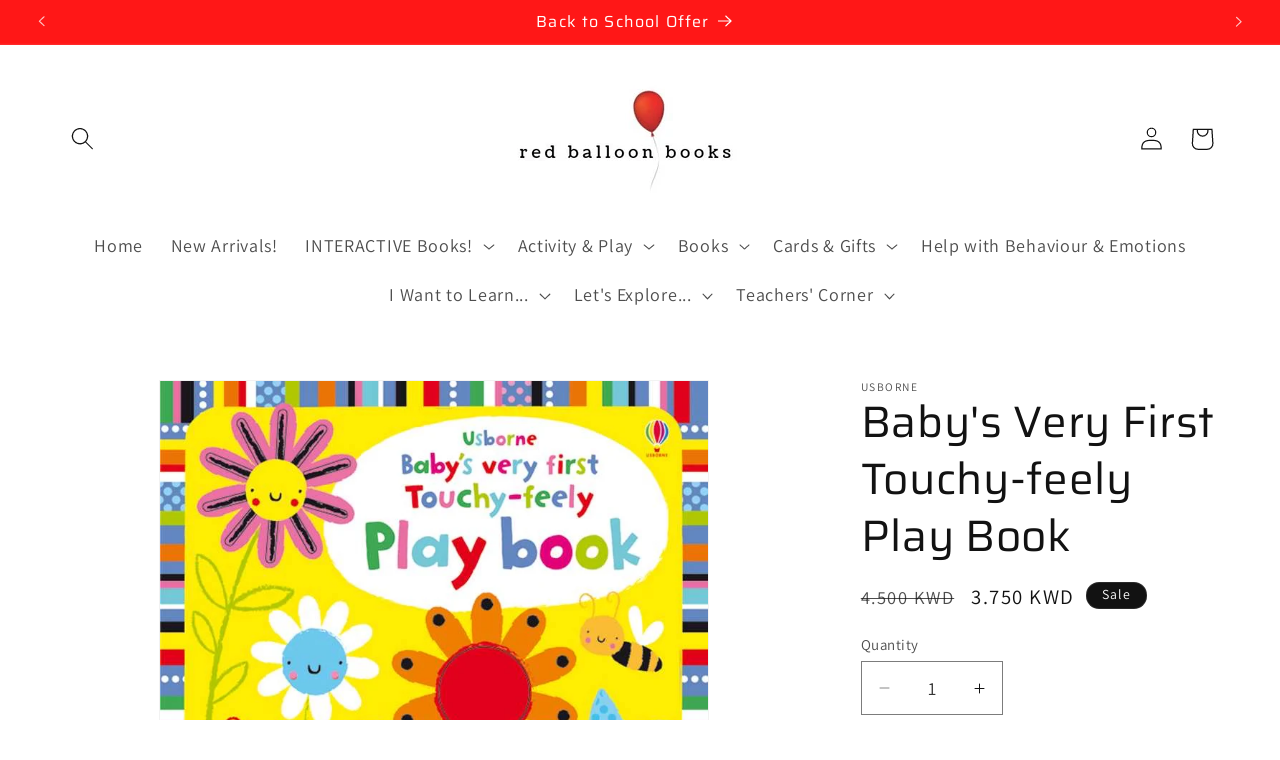

--- FILE ---
content_type: text/css
request_url: https://www.redballoonbooks.com/cdn/shop/t/5/assets/component-list-social.css?v=35792976012981934991722708062
body_size: -569
content:
.list-social {
  display: flex;
  flex-wrap: wrap;
  justify-content: flex-end;
}

@media only screen and (max-width: 749px) {
  .list-social {
    justify-content: center;
  }
}

.list-social__item .icon {
  height: 2.2rem;
  width: 2.2rem;
}

.list-social__link {
  align-items: center;
  display: flex;
  padding: 1.1rem;
  color: rgb(var(--color-foreground));
}

.utility-bar .list-social__link {
  padding: 0 0.8rem;
  height: 3.8rem;
}

.list-social__link:hover .icon {
  transform: scale(1.07);
}
